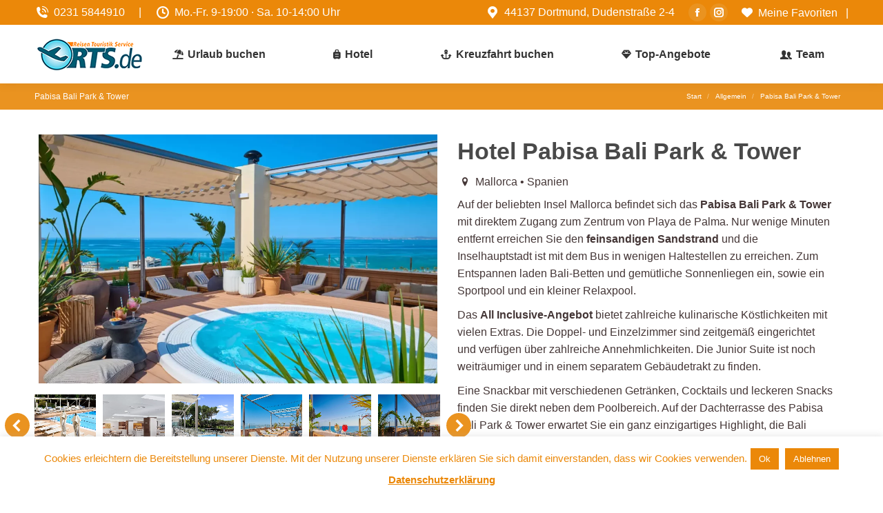

--- FILE ---
content_type: text/html; charset=UTF-8
request_url: https://www.rts.de/pabisa-bali-park-tower/
body_size: 16065
content:
<!DOCTYPE html> <!--[if !(IE 6) | !(IE 7) | !(IE 8)  ]><!--><html dir="ltr" lang="de" prefix="og: https://ogp.me/ns#" class="no-js"> <!--<![endif]--><head><meta charset="UTF-8" /><meta name="viewport" content="width=device-width, initial-scale=1, maximum-scale=1, user-scalable=0"/><meta name="theme-color" content="#ea9320"/><link rel="profile" href="https://gmpg.org/xfn/11" /> <script>!function(e,c){e[c]=e[c]+(e[c]&&" ")+"quform-js"}(document.documentElement,"className");</script><link media="all" href="https://www.rts.de/wp-content/cache/autoptimize/css/autoptimize_5f5cb38b56b5e27e6d2713bc8022cab5.css" rel="stylesheet"><title>Pabisa Bali Park &amp; Tower ✈ RTS Reisebüro Dortmund</title><meta name="description" content="Pabisa Bali Park &amp; Tower Luxushotel auf Mallorca ✓ Sonnenliegen &amp; Bali-Betten ✓ All Inclusive Verpflegung ✓ Blick über Palma und zum Meer" /><meta name="robots" content="max-image-preview:large" /><meta name="author" content="Sarah2006"/><meta name="google-site-verification" content="tgke7DrhRQRwi6lXewPH1_z_EmLqi_c5daCjHo7YJdk" /><link rel="canonical" href="https://www.rts.de/pabisa-bali-park-tower/" /><meta name="generator" content="All in One SEO Pro (AIOSEO) 4.9.3" /><meta property="og:locale" content="de_DE" /><meta property="og:site_name" content="RTS Reisebüro Dortmund ✈ Reisebüro Dortmund" /><meta property="og:type" content="article" /><meta property="og:title" content="Pabisa Bali Park &amp; Tower ✈ RTS Reisebüro Dortmund" /><meta property="og:description" content="Pabisa Bali Park &amp; Tower Luxushotel auf Mallorca ✓ Sonnenliegen &amp; Bali-Betten ✓ All Inclusive Verpflegung ✓ Blick über Palma und zum Meer" /><meta property="og:url" content="https://www.rts.de/pabisa-bali-park-tower/" /><meta property="og:image" content="https://www.rts.de/wp-content/uploads/2023/02/Pabisa-Bali-Park.webp" /><meta property="og:image:secure_url" content="https://www.rts.de/wp-content/uploads/2023/02/Pabisa-Bali-Park.webp" /><meta property="og:image:width" content="1280" /><meta property="og:image:height" content="720" /><meta property="article:published_time" content="2023-02-02T20:44:27+00:00" /><meta property="article:modified_time" content="2023-09-08T21:17:38+00:00" /><meta property="article:publisher" content="https://www.facebook.com/RTS.ReisebueroDortmund/" /><meta name="twitter:card" content="summary" /><meta name="twitter:title" content="Pabisa Bali Park &amp; Tower ✈ RTS Reisebüro Dortmund" /><meta name="twitter:description" content="Pabisa Bali Park &amp; Tower Luxushotel auf Mallorca ✓ Sonnenliegen &amp; Bali-Betten ✓ All Inclusive Verpflegung ✓ Blick über Palma und zum Meer" /><meta name="twitter:image" content="https://www.rts.de/wp-content/uploads/2023/02/Pabisa-Bali-Park.webp" /> <script type="application/ld+json" class="aioseo-schema">{"@context":"https:\/\/schema.org","@graph":[{"@type":"BreadcrumbList","@id":"https:\/\/www.rts.de\/pabisa-bali-park-tower\/#breadcrumblist","itemListElement":[{"@type":"ListItem","@id":"https:\/\/www.rts.de#listItem","position":1,"name":"Home","item":"https:\/\/www.rts.de","nextItem":{"@type":"ListItem","@id":"https:\/\/www.rts.de\/category\/allgemein\/#listItem","name":"Allgemein"}},{"@type":"ListItem","@id":"https:\/\/www.rts.de\/category\/allgemein\/#listItem","position":2,"name":"Allgemein","item":"https:\/\/www.rts.de\/category\/allgemein\/","nextItem":{"@type":"ListItem","@id":"https:\/\/www.rts.de\/pabisa-bali-park-tower\/#listItem","name":"Pabisa Bali Park &#038; Tower"},"previousItem":{"@type":"ListItem","@id":"https:\/\/www.rts.de#listItem","name":"Home"}},{"@type":"ListItem","@id":"https:\/\/www.rts.de\/pabisa-bali-park-tower\/#listItem","position":3,"name":"Pabisa Bali Park &#038; Tower","previousItem":{"@type":"ListItem","@id":"https:\/\/www.rts.de\/category\/allgemein\/#listItem","name":"Allgemein"}}]},{"@type":"Organization","@id":"https:\/\/www.rts.de\/#organization","name":"RTS Media Reisen","description":"Reiseb\u00fcro Dortmund","url":"https:\/\/www.rts.de\/","email":"infoqrts.de","telephone":"+492315844910","logo":{"@type":"ImageObject","url":"https:\/\/www.rts.de\/wp-content\/uploads\/2022\/03\/Reisebuero-Dortmund.jpg","@id":"https:\/\/www.rts.de\/pabisa-bali-park-tower\/#organizationLogo","width":240,"height":247,"caption":"Reisebuero Dortmund"},"image":{"@id":"https:\/\/www.rts.de\/pabisa-bali-park-tower\/#organizationLogo"},"address":{"@id":"https:\/\/www.rts.de\/#postaladdress","@type":"PostalAddress","streetAddress":"Dudenstra\u00dfe 2-4,","postalCode":"44137","addressLocality":"Dortmund","addressRegion":"NRW","addressCountry":"DE"}},{"@type":"Person","@id":"https:\/\/www.rts.de\/author\/sarah2006\/#author","url":"https:\/\/www.rts.de\/author\/sarah2006\/","name":"Sarah2006","image":{"@type":"ImageObject","@id":"https:\/\/www.rts.de\/pabisa-bali-park-tower\/#authorImage","url":"https:\/\/secure.gravatar.com\/avatar\/b396c6689255ac03f08d09f39c2b80117872f9bd45c426dff5662e05bdcc2a94?s=96&d=mm&r=g","width":96,"height":96,"caption":"Sarah2006"}},{"@type":"WebPage","@id":"https:\/\/www.rts.de\/pabisa-bali-park-tower\/#webpage","url":"https:\/\/www.rts.de\/pabisa-bali-park-tower\/","name":"Pabisa Bali Park & Tower \u2708 RTS Reiseb\u00fcro Dortmund","description":"Pabisa Bali Park & Tower Luxushotel auf Mallorca \u2713 Sonnenliegen & Bali-Betten \u2713 All Inclusive Verpflegung \u2713 Blick \u00fcber Palma und zum Meer","inLanguage":"de-DE","isPartOf":{"@id":"https:\/\/www.rts.de\/#website"},"breadcrumb":{"@id":"https:\/\/www.rts.de\/pabisa-bali-park-tower\/#breadcrumblist"},"author":{"@id":"https:\/\/www.rts.de\/author\/sarah2006\/#author"},"creator":{"@id":"https:\/\/www.rts.de\/author\/sarah2006\/#author"},"image":{"@type":"ImageObject","url":"https:\/\/www.rts.de\/wp-content\/uploads\/2023\/02\/Pabisa-Bali-Park.webp","@id":"https:\/\/www.rts.de\/pabisa-bali-park-tower\/#mainImage","width":1280,"height":720,"caption":"Pabisa Bali Park"},"primaryImageOfPage":{"@id":"https:\/\/www.rts.de\/pabisa-bali-park-tower\/#mainImage"},"datePublished":"2023-02-02T21:44:27+01:00","dateModified":"2023-09-08T23:17:38+02:00"},{"@type":"WebSite","@id":"https:\/\/www.rts.de\/#website","url":"https:\/\/www.rts.de\/","name":"RTS Reisen","description":"Reiseb\u00fcro Dortmund","inLanguage":"de-DE","publisher":{"@id":"https:\/\/www.rts.de\/#organization"}}]}</script> <link rel="alternate" type="application/rss+xml" title="RTS Reisebüro Dortmund &raquo; Feed" href="https://www.rts.de/feed/" /><link rel="alternate" type="application/rss+xml" title="RTS Reisebüro Dortmund &raquo; Kommentar-Feed" href="https://www.rts.de/comments/feed/" /><link rel="alternate" title="oEmbed (JSON)" type="application/json+oembed" href="https://www.rts.de/wp-json/oembed/1.0/embed?url=https%3A%2F%2Fwww.rts.de%2Fpabisa-bali-park-tower%2F" /><link rel="alternate" title="oEmbed (XML)" type="text/xml+oembed" href="https://www.rts.de/wp-json/oembed/1.0/embed?url=https%3A%2F%2Fwww.rts.de%2Fpabisa-bali-park-tower%2F&#038;format=xml" /><link rel='stylesheet' id='the7-Defaults-css' href='https://www.rts.de/wp-content/cache/autoptimize/css/autoptimize_single_36ea4805809e6b690c2f5126a0808297.css?ver=6.9' media='all' /><link rel='stylesheet' id='the7-css-vars-css' href='https://www.rts.de/wp-content/cache/autoptimize/css/autoptimize_single_e437f435ad8a88fe2f63183ee10bebbd.css?ver=4738e7865197' media='all' /><link rel='stylesheet' id='dt-custom-css' href='https://www.rts.de/wp-content/cache/autoptimize/css/autoptimize_single_cfb7b6df9f28e82ebb2bb6bf509048ce.css?ver=4738e7865197' media='all' /><link rel='stylesheet' id='dt-media-css' href='https://www.rts.de/wp-content/cache/autoptimize/css/autoptimize_single_6b994750c3c711a37cb93802ec05be09.css?ver=4738e7865197' media='all' /><link rel='stylesheet' id='the7-mega-menu-css' href='https://www.rts.de/wp-content/cache/autoptimize/css/autoptimize_single_455d7fbec9dba92e035529f88be4755c.css?ver=4738e7865197' media='all' /><link rel='stylesheet' id='the7-elements-albums-portfolio-css' href='https://www.rts.de/wp-content/cache/autoptimize/css/autoptimize_single_85bbfa6ab7cb8efff8b466913ac9df13.css?ver=4738e7865197' media='all' /><link rel='stylesheet' id='the7-elements-css' href='https://www.rts.de/wp-content/cache/autoptimize/css/autoptimize_single_e1f6ca8ac65e0ca30a0d1495d4001bdc.css?ver=4738e7865197' media='all' /> <script src="https://www.rts.de/wp-includes/js/jquery/jquery.min.js?ver=3.7.1" id="jquery-core-js"></script> <script id="sgr-js-extra">var sgr = {"sgr_site_key":"6LfoMQEfAAAAAN-Z--HuuglzTLj0OUIAjkKaR62f"};
//# sourceURL=sgr-js-extra</script> <script id="cookie-law-info-js-extra">var Cli_Data = {"nn_cookie_ids":[],"cookielist":[],"non_necessary_cookies":[],"ccpaEnabled":"","ccpaRegionBased":"","ccpaBarEnabled":"","strictlyEnabled":["necessary","obligatoire"],"ccpaType":"gdpr","js_blocking":"","custom_integration":"","triggerDomRefresh":"","secure_cookies":""};
var cli_cookiebar_settings = {"animate_speed_hide":"500","animate_speed_show":"500","background":"#FFF","border":"#b1a6a6c2","border_on":"","button_1_button_colour":"#eb8809","button_1_button_hover":"#bc6d07","button_1_link_colour":"#fff","button_1_as_button":"1","button_1_new_win":"","button_2_button_colour":"#333","button_2_button_hover":"#292929","button_2_link_colour":"#eb8809","button_2_as_button":"","button_2_hidebar":"","button_3_button_colour":"#eb8809","button_3_button_hover":"#bc6d07","button_3_link_colour":"#fff","button_3_as_button":"1","button_3_new_win":"","button_4_button_colour":"#000","button_4_button_hover":"#000000","button_4_link_colour":"#62a329","button_4_as_button":"","button_7_button_colour":"#61a229","button_7_button_hover":"#4e8221","button_7_link_colour":"#fff","button_7_as_button":"1","button_7_new_win":"","font_family":"inherit","header_fix":"","notify_animate_hide":"1","notify_animate_show":"","notify_div_id":"#cookie-law-info-bar","notify_position_horizontal":"right","notify_position_vertical":"bottom","scroll_close":"","scroll_close_reload":"","accept_close_reload":"","reject_close_reload":"","showagain_tab":"","showagain_background":"#fff","showagain_border":"#000","showagain_div_id":"#cookie-law-info-again","showagain_x_position":"100px","text":"#eb8809","show_once_yn":"","show_once":"10000","logging_on":"","as_popup":"","popup_overlay":"1","bar_heading_text":"","cookie_bar_as":"banner","popup_showagain_position":"bottom-right","widget_position":"left"};
var log_object = {"ajax_url":"https://www.rts.de/wp-admin/admin-ajax.php"};
//# sourceURL=cookie-law-info-js-extra</script> <script id="dt-above-fold-js-extra">var dtLocal = {"themeUrl":"https://www.rts.de/wp-content/themes/dt-the7","passText":"Um diesen gesch\u00fctzten Eintrag anzusehen, geben Sie bitte das Passwort ein:","moreButtonText":{"loading":"Lade...","loadMore":"Mehr laden"},"postID":"2355","ajaxurl":"https://www.rts.de/wp-admin/admin-ajax.php","REST":{"baseUrl":"https://www.rts.de/wp-json/the7/v1","endpoints":{"sendMail":"/send-mail"}},"contactMessages":{"required":"One or more fields have an error. Please check and try again.","terms":"Please accept the privacy policy.","fillTheCaptchaError":"Please, fill the captcha."},"captchaSiteKey":"","ajaxNonce":"c1fd4152a3","pageData":"","themeSettings":{"smoothScroll":"off","lazyLoading":false,"desktopHeader":{"height":85},"ToggleCaptionEnabled":"disabled","ToggleCaption":"Navigation","floatingHeader":{"showAfter":94,"showMenu":true,"height":60,"logo":{"showLogo":true,"html":"\u003Cimg class=\" preload-me\" src=\"https://www.rts.de/wp-content/uploads/2021/05/RTS-Logo-Float.png\" srcset=\"https://www.rts.de/wp-content/uploads/2021/05/RTS-Logo-Float.png 160w, https://www.rts.de/wp-content/uploads/2021/05/RTS-Logo-Float.png 160w\" width=\"160\" height=\"61\"   sizes=\"160px\" alt=\"RTS Reiseb\u00fcro Dortmund\" /\u003E","url":"https://www.rts.de/"}},"topLine":{"floatingTopLine":{"logo":{"showLogo":false,"html":""}}},"mobileHeader":{"firstSwitchPoint":992,"secondSwitchPoint":1150,"firstSwitchPointHeight":80,"secondSwitchPointHeight":70,"mobileToggleCaptionEnabled":"disabled","mobileToggleCaption":"Menu"},"stickyMobileHeaderFirstSwitch":{"logo":{"html":"\u003Cimg class=\" preload-me\" src=\"https://www.rts.de/wp-content/uploads/2021/05/RTS-Logo-mobil.png\" srcset=\"https://www.rts.de/wp-content/uploads/2021/05/RTS-Logo-mobil.png 105w, https://www.rts.de/wp-content/uploads/2021/05/RTS-Logo-mobil.png 105w\" width=\"105\" height=\"40\"   sizes=\"105px\" alt=\"RTS Reiseb\u00fcro Dortmund\" /\u003E"}},"stickyMobileHeaderSecondSwitch":{"logo":{"html":"\u003Cimg class=\" preload-me\" src=\"https://www.rts.de/wp-content/uploads/2021/05/RTS-Logo-mobil.png\" srcset=\"https://www.rts.de/wp-content/uploads/2021/05/RTS-Logo-mobil.png 105w, https://www.rts.de/wp-content/uploads/2021/05/RTS-Logo-mobil.png 105w\" width=\"105\" height=\"40\"   sizes=\"105px\" alt=\"RTS Reiseb\u00fcro Dortmund\" /\u003E"}},"sidebar":{"switchPoint":992},"boxedWidth":"1280px"},"VCMobileScreenWidth":"768"};
var dtShare = {"shareButtonText":{"facebook":"Share on Facebook","twitter":"Share on X","pinterest":"Pin it","linkedin":"Share on Linkedin","whatsapp":"Share on Whatsapp"},"overlayOpacity":"85"};
//# sourceURL=dt-above-fold-js-extra</script> <script id="sib-front-js-js-extra">var sibErrMsg = {"invalidMail":"Please fill out valid email address","requiredField":"Please fill out required fields","invalidDateFormat":"Please fill out valid date format","invalidSMSFormat":"Please fill out valid phone number"};
var ajax_sib_front_object = {"ajax_url":"https://www.rts.de/wp-admin/admin-ajax.php","ajax_nonce":"d564caee10","flag_url":"https://www.rts.de/wp-content/plugins/mailin/img/flags/"};
//# sourceURL=sib-front-js-js-extra</script> <script></script><link rel="https://api.w.org/" href="https://www.rts.de/wp-json/" /><link rel="alternate" title="JSON" type="application/json" href="https://www.rts.de/wp-json/wp/v2/posts/2355" /><link rel="EditURI" type="application/rsd+xml" title="RSD" href="https://www.rts.de/xmlrpc.php?rsd" /><meta name="generator" content="WordPress 6.9" /><link rel='shortlink' href='https://www.rts.de/?p=2355' /><link rel="apple-touch-icon" sizes="180x180" href="/wp-content/uploads/fbrfg/apple-touch-icon.png"><link rel="icon" type="image/png" sizes="32x32" href="/wp-content/uploads/fbrfg/favicon-32x32.png"><link rel="icon" type="image/png" sizes="16x16" href="/wp-content/uploads/fbrfg/favicon-16x16.png"><link rel="manifest" href="/wp-content/uploads/fbrfg/site.webmanifest"><link rel="mask-icon" href="/wp-content/uploads/fbrfg/safari-pinned-tab.svg" color="#5bbad5"><link rel="shortcut icon" href="/wp-content/uploads/fbrfg/favicon.ico"><meta name="msapplication-TileColor" content="#da532c"><meta name="msapplication-config" content="/wp-content/uploads/fbrfg/browserconfig.xml"><meta name="theme-color" content="#ffffff"><meta name="generator" content="Powered by WPBakery Page Builder - drag and drop page builder for WordPress."/> <script type="text/javascript" id="the7-loader-script">document.addEventListener("DOMContentLoaded", function(event) {
	var load = document.getElementById("load");
	if(!load.classList.contains('loader-removed')){
		var removeLoading = setTimeout(function() {
			load.className += " loader-removed";
		}, 300);
	}
});</script> <link rel="icon" href="https://www.rts.de/wp-content/uploads/2022/03/Favicon-RTS.jpg" type="image/jpeg" sizes="16x16"/><noscript><style>.wpb_animate_when_almost_visible { opacity: 1; }</style></noscript></head><body id="the7-body" class="wp-singular post-template-default single single-post postid-2355 single-format-standard wp-embed-responsive wp-theme-dt-the7 wp-child-theme-dt-the7-child the7-core-ver-2.7.12 non-logged-in no-comments dt-responsive-on right-mobile-menu-close-icon ouside-menu-close-icon mobile-hamburger-close-bg-enable mobile-hamburger-close-bg-hover-enable  fade-medium-mobile-menu-close-icon fade-medium-menu-close-icon srcset-enabled btn-flat custom-btn-color custom-btn-hover-color phantom-sticky phantom-shadow-decoration phantom-main-logo-on sticky-mobile-header top-header first-switch-logo-left first-switch-menu-right second-switch-logo-left second-switch-menu-right right-mobile-menu layzr-loading-on popup-message-style the7-ver-14.2.0 dt-fa-compatibility wpb-js-composer js-comp-ver-8.7.2 vc_responsive"><div id="load" class="spinner-loader"><div class="load-wrap"> <svg width="75px" height="75px" xmlns="http://www.w3.org/2000/svg" viewBox="0 0 100 100" preserveAspectRatio="xMidYMid"> <rect class="the7-spinner-animate-1" rx="5" ry="5" transform="rotate(0 50 50) translate(0 -30)"></rect> <rect class="the7-spinner-animate-2" rx="5" ry="5" transform="rotate(30 50 50) translate(0 -30)"></rect> <rect class="the7-spinner-animate-3" rx="5" ry="5" transform="rotate(60 50 50) translate(0 -30)"></rect> <rect class="the7-spinner-animate-4" rx="5" ry="5" transform="rotate(90 50 50) translate(0 -30)"></rect> <rect class="the7-spinner-animate-5" rx="5" ry="5" transform="rotate(120 50 50) translate(0 -30)"></rect> <rect class="the7-spinner-animate-6" rx="5" ry="5" transform="rotate(150 50 50) translate(0 -30)"></rect> <rect class="the7-spinner-animate-7" rx="5" ry="5" transform="rotate(180 50 50) translate(0 -30)"></rect> <rect class="the7-spinner-animate-8" rx="5" ry="5" transform="rotate(210 50 50) translate(0 -30)"></rect> <rect class="the7-spinner-animate-9" rx="5" ry="5" transform="rotate(240 50 50) translate(0 -30)"></rect> <rect class="the7-spinner-animate-10" rx="5" ry="5" transform="rotate(270 50 50) translate(0 -30)"></rect> <rect class="the7-spinner-animate-11" rx="5" ry="5" transform="rotate(300 50 50) translate(0 -30)"></rect> <rect class="the7-spinner-animate-12" rx="5" ry="5" transform="rotate(330 50 50) translate(0 -30)"></rect> </svg></div></div><div id="page" > <a class="skip-link screen-reader-text" href="#content">Zum Inhalt springen</a><div class="masthead inline-header justify widgets full-height shadow-decoration shadow-mobile-header-decoration animate-position-mobile-menu-icon dt-parent-menu-clickable show-sub-menu-on-hover show-device-logo show-mobile-logo" ><div class="top-bar full-width-line top-bar-line-hide"><div class="top-bar-bg" ></div><div class="left-widgets mini-widgets"><span class="mini-contacts phone show-on-desktop in-top-bar-left in-menu-second-switch"><i class="fa-fw icomoon-the7-font-the7-phone-06"></i>0231 5844910</span><div class="text-area show-on-desktop near-logo-first-switch in-menu-second-switch"><p><a href="https://pauschalreise.schmetterling.de/search/search?taid=28767&ddate=2025-01-09&rdate=2025-02-22&srtReg=15&srtHot=5&adult=&colors=p-005c72,c-eb8809" target="_blank">|</a></p></div><span class="mini-contacts clock show-on-desktop in-top-bar-left in-menu-second-switch"><i class="fa-fw icomoon-the7-font-the7-clock-01"></i>Mo.-Fr. 9-19:00 · Sa. 10-14:00 Uhr</span></div><div class="right-widgets mini-widgets"><a href="https://maps.app.goo.gl/boF6V5i9BcN2fKDi6" class="mini-contacts address show-on-desktop near-logo-first-switch in-menu-second-switch"><i class="fa-fw the7-mw-icon-address-bold"></i>44137 Dortmund, Dudenstraße 2-4</a><div class="soc-ico show-on-desktop in-top-bar-right in-menu-second-switch custom-bg disabled-border border-off hover-accent-bg hover-disabled-border  hover-border-off"><a title="Facebook page opens in new window" href="https://www.facebook.com/RTS.ReisebueroDortmund" target="_blank" class="facebook"><span class="soc-font-icon"></span><span class="screen-reader-text">Facebook page opens in new window</span></a><a title="Instagram page opens in new window" href="https://www.instagram.com/rts_reisebuero/" target="_blank" class="instagram"><span class="soc-font-icon"></span><span class="screen-reader-text">Instagram page opens in new window</span></a></div><div class="text-area show-on-desktop near-logo-first-switch in-menu-second-switch"><p><a href="https://www.rts.de/meine-wunschliste/" target="_self" style="color: white; text-decoration: none;"><i class="fa-solid fa-heart" style="margin-right: 8px;"></i>Meine Favoriten</a>&nbsp;&nbsp;&nbsp<a href="https://eigenanreise.schmetterling.de/search/search?taid=28767&colors=p-005c72,c-eb8809">|</a></p></div></div></div><header class="header-bar" role="banner"><div class="branding"><div id="site-title" class="assistive-text">RTS Reisebüro Dortmund</div><div id="site-description" class="assistive-text">Reisebüro Dortmund</div> <a class="same-logo" href="https://www.rts.de/"><img class=" preload-me" src="https://www.rts.de/wp-content/uploads/2021/05/RTS-Logo-Float.png" srcset="https://www.rts.de/wp-content/uploads/2021/05/RTS-Logo-Float.png 160w, https://www.rts.de/wp-content/uploads/2021/05/RTS-Logo-Float.png 160w" width="160" height="61"   sizes="160px" alt="RTS Reisebüro Dortmund" /><img class="mobile-logo preload-me" src="https://www.rts.de/wp-content/uploads/2021/05/RTS-Logo-mobil.png" srcset="https://www.rts.de/wp-content/uploads/2021/05/RTS-Logo-mobil.png 105w, https://www.rts.de/wp-content/uploads/2021/05/RTS-Logo-mobil.png 105w" width="105" height="40"   sizes="105px" alt="RTS Reisebüro Dortmund" /></a></div><ul id="primary-menu" class="main-nav underline-decoration l-to-r-line outside-item-remove-margin"><li class="menu-item menu-item-type-post_type menu-item-object-page menu-item-119 first depth-0"><a href='https://www.rts.de/pauschalreisen/' title='Urlaub buchen' data-level='1'><i class="fas fa-umbrella-beach"></i><span class="menu-item-text"><span class="menu-text">Urlaub buchen</span></span></a></li><li class="menu-item menu-item-type-post_type menu-item-object-page menu-item-125 depth-0"><a href='https://www.rts.de/hotel/' title='Hotel Suche' data-level='1'><i class="fas fa-suitcase-rolling"></i><span class="menu-item-text"><span class="menu-text">Hotel</span></span></a></li><li class="menu-item menu-item-type-custom menu-item-object-custom menu-item-163 depth-0"><a href='https://kreuzfahren.rts.de/de' title='Kreuzfahrt buchen' target='_blank' data-level='1'><i class="fas fa-anchor"></i><span class="menu-item-text"><span class="menu-text">Kreuzfahrt buchen</span></span></a></li><li class="menu-item menu-item-type-post_type menu-item-object-page menu-item-676 depth-0"><a href='https://www.rts.de/urlaub-guenstig-buchen/' title='Top-Angebote' data-level='1'><i class="fas fa-gem"></i><span class="menu-item-text"><span class="menu-text">Top-Angebote</span></span></a></li><li class="menu-item menu-item-type-post_type menu-item-object-page menu-item-771 last depth-0"><a href='https://www.rts.de/team/' title='Team RTS Reisebüro Dortmund' data-level='1'><i class="fa icon-users-1"></i><span class="menu-item-text"><span class="menu-text">Team</span></span></a></li></ul></header></div><div role="navigation" aria-label="Main Menu" class="dt-mobile-header mobile-menu-show-divider"><div class="dt-close-mobile-menu-icon" aria-label="Close" role="button" tabindex="0"><div class="close-line-wrap"><span class="close-line"></span><span class="close-line"></span><span class="close-line"></span></div></div><ul id="mobile-menu" class="mobile-main-nav"><li class="menu-item menu-item-type-post_type menu-item-object-page menu-item-119 first depth-0"><a href='https://www.rts.de/pauschalreisen/' title='Urlaub buchen' data-level='1'><i class="fas fa-umbrella-beach"></i><span class="menu-item-text"><span class="menu-text">Urlaub buchen</span></span></a></li><li class="menu-item menu-item-type-post_type menu-item-object-page menu-item-125 depth-0"><a href='https://www.rts.de/hotel/' title='Hotel Suche' data-level='1'><i class="fas fa-suitcase-rolling"></i><span class="menu-item-text"><span class="menu-text">Hotel</span></span></a></li><li class="menu-item menu-item-type-custom menu-item-object-custom menu-item-163 depth-0"><a href='https://kreuzfahren.rts.de/de' title='Kreuzfahrt buchen' target='_blank' data-level='1'><i class="fas fa-anchor"></i><span class="menu-item-text"><span class="menu-text">Kreuzfahrt buchen</span></span></a></li><li class="menu-item menu-item-type-post_type menu-item-object-page menu-item-676 depth-0"><a href='https://www.rts.de/urlaub-guenstig-buchen/' title='Top-Angebote' data-level='1'><i class="fas fa-gem"></i><span class="menu-item-text"><span class="menu-text">Top-Angebote</span></span></a></li><li class="menu-item menu-item-type-post_type menu-item-object-page menu-item-771 last depth-0"><a href='https://www.rts.de/team/' title='Team RTS Reisebüro Dortmund' data-level='1'><i class="fa icon-users-1"></i><span class="menu-item-text"><span class="menu-text">Team</span></span></a></li></ul><div class='mobile-mini-widgets-in-menu'></div></div><div class="page-title title-left solid-bg page-title-responsive-enabled"><div class="wf-wrap"><div class="page-title-head hgroup"><h1 class="entry-title">Pabisa Bali Park &#038; Tower</h1></div><div class="page-title-breadcrumbs"><div class="assistive-text">Sie befinden sich hier:</div><ol class="breadcrumbs text-small" itemscope itemtype="https://schema.org/BreadcrumbList"><li itemprop="itemListElement" itemscope itemtype="https://schema.org/ListItem"><a itemprop="item" href="https://www.rts.de/" title="Start"><span itemprop="name">Start</span></a><meta itemprop="position" content="1" /></li><li itemprop="itemListElement" itemscope itemtype="https://schema.org/ListItem"><a itemprop="item" href="https://www.rts.de/category/allgemein/" title="Allgemein"><span itemprop="name">Allgemein</span></a><meta itemprop="position" content="2" /></li><li class="current" itemprop="itemListElement" itemscope itemtype="https://schema.org/ListItem"><span itemprop="name">Pabisa Bali Park &#038; Tower</span><meta itemprop="position" content="3" /></li></ol></div></div></div><div id="main" class="sidebar-none sidebar-divider-vertical"><div class="main-gradient"></div><div class="wf-wrap"><div class="wf-container-main"><div id="content" class="content" role="main"><article id="post-2355" class="single-postlike vertical-fancy-style post-2355 post type-post status-publish format-standard has-post-thumbnail category-allgemein category-1 description-off"><div class="entry-content"><div class="wpb-content-wrapper"><div class="vc_row wpb_row vc_row-fluid vc_custom_1578492306434"><div class="wpb_column vc_column_container vc_col-sm-6 vc_col-has-fill"><div class="vc_column-inner vc_custom_1578492222934"><div class="wpb_wrapper"><div  class="wpb_single_image wpb_content_element vc_align_center  wpb_animate_when_almost_visible wpb_fadeIn fadeIn vc_custom_1578492213962"><figure class="wpb_wrapper vc_figure"><div class="vc_single_image-wrapper vc_box_border  vc_box_border_white"><img decoding="async" class="vc_single_image-img " src="https://www.rts.de/wp-content/uploads/2023/02/Pabisa-Bali-Park-1024x640.webp" width="1024" height="640" alt="Pabisa Bali Park" title="Pabisa Bali Park" loading="lazy"  data-dt-location="https://www.rts.de/pabisa-bali-park-tower/pabisa-bali-park-2/" /></div></figure></div><div class="gap" style="line-height: 10px; height: 10px;"></div><div class="owl-carousel gallery-carousel-shortcode gallery-shortcode  dt-gallery-container dt-owl-carousel-call gallery-carousel-shortcode-id-c09e5ab7d1051163dc9a1199075196ec quick-scale-img enable-bg-rollover meta-info-off dt-arrow-border-on dt-arrow-hover-border-on bullets-small-dot-stroke reposition-arrows dt-icon-bg-off arrows-bg-on disable-arrows-hover-bg arrows-hover-bg-on  hover-fade " data-scroll-mode="1" data-col-num="6" data-wide-col-num="6" data-laptop-col="5" data-h-tablet-columns-num="4" data-v-tablet-columns-num="3" data-phone-columns-num="1" data-col-gap="10" data-stage-padding="0" data-speed="600" data-autoplay="true" data-autoplay_speed="3000" data-arrows="true" data-bullet="false" data-next-icon="icon-ar-017-r" data-prev-icon="icon-ar-017-l" data-img-shadow-size="12px" data-img-shadow-spread="3px"><div data-post-id="2357" data-date="2023-02-02T21:35:45+01:00" data-name="Pabisa Bali Park Pool"><figure class="post"><a href="https://www.rts.de/wp-content/uploads/2023/02/Pabisa-Bali-Park-Pool.webp" class="rollover dt-pswp-item layzr-bg" data-large_image_width="1200" data-large_image_height="800" data-dt-img-description="Pabisa Bali Park Pool" title="Pabisa Bali Park Pool"><img fetchpriority="high" decoding="async" class="preload-me owl-lazy-load aspect" src="data:image/svg+xml,%3Csvg%20xmlns%3D&#39;http%3A%2F%2Fwww.w3.org%2F2000%2Fsvg&#39;%20viewBox%3D&#39;0%200%20800%20800&#39;%2F%3E" data-src="https://www.rts.de/wp-content/uploads/2023/02/Pabisa-Bali-Park-Pool-800x800.webp" data-srcset="https://www.rts.de/wp-content/uploads/2023/02/Pabisa-Bali-Park-Pool-800x800.webp 800w" loading="eager" style="--ratio: 800 / 800" sizes="(max-width: 800px) 100vw, 800px" alt="Pabisa Bali Park Pool" width="800" height="800"  /><span class="gallery-rollover"><span class="gallery-zoom-ico icomoon-the7-font-the7-zoom-06"><span></span></span></span></a></figure></div><div data-post-id="2358" data-date="2023-02-02T21:35:45+01:00" data-name="Pabisa Bali Park Restaurant"><figure class="post"><a href="https://www.rts.de/wp-content/uploads/2023/02/Pabisa-Bali-Park-Restaurant.webp" class="rollover dt-pswp-item layzr-bg" data-large_image_width="1200" data-large_image_height="800" data-dt-img-description="Pabisa Bali Park Restaurant" title="Pabisa Bali Park Restaurant"><img decoding="async" class="preload-me owl-lazy-load aspect" src="data:image/svg+xml,%3Csvg%20xmlns%3D&#39;http%3A%2F%2Fwww.w3.org%2F2000%2Fsvg&#39;%20viewBox%3D&#39;0%200%20800%20800&#39;%2F%3E" data-src="https://www.rts.de/wp-content/uploads/2023/02/Pabisa-Bali-Park-Restaurant-800x800.webp" data-srcset="https://www.rts.de/wp-content/uploads/2023/02/Pabisa-Bali-Park-Restaurant-800x800.webp 800w" loading="eager" style="--ratio: 800 / 800" sizes="(max-width: 800px) 100vw, 800px" alt="Pabisa Bali Park Restaurant" width="800" height="800"  /><span class="gallery-rollover"><span class="gallery-zoom-ico icomoon-the7-font-the7-zoom-06"><span></span></span></span></a></figure></div><div data-post-id="2359" data-date="2023-02-02T21:35:46+01:00" data-name="Pabisa Bali Park Restaurant1"><figure class="post"><a href="https://www.rts.de/wp-content/uploads/2023/02/Pabisa-Bali-Park-Restaurant1.webp" class="rollover dt-pswp-item layzr-bg" data-large_image_width="1200" data-large_image_height="800" data-dt-img-description="Pabisa Bali Park Restaurant1" title="Pabisa Bali Park Restaurant1"><img decoding="async" class="preload-me owl-lazy-load aspect" src="data:image/svg+xml,%3Csvg%20xmlns%3D&#39;http%3A%2F%2Fwww.w3.org%2F2000%2Fsvg&#39;%20viewBox%3D&#39;0%200%20800%20800&#39;%2F%3E" data-src="https://www.rts.de/wp-content/uploads/2023/02/Pabisa-Bali-Park-Restaurant1-800x800.webp" data-srcset="https://www.rts.de/wp-content/uploads/2023/02/Pabisa-Bali-Park-Restaurant1-800x800.webp 800w" loading="eager" style="--ratio: 800 / 800" sizes="(max-width: 800px) 100vw, 800px" alt="Pabisa Bali Park Restaurant1" width="800" height="800"  /><span class="gallery-rollover"><span class="gallery-zoom-ico icomoon-the7-font-the7-zoom-06"><span></span></span></span></a></figure></div><div data-post-id="2360" data-date="2023-02-02T21:35:46+01:00" data-name="Pabisa Bali Park Sonnenliegen"><figure class="post"><a href="https://www.rts.de/wp-content/uploads/2023/02/Pabisa-Bali-Park-Sonnenliegen.webp" class="rollover dt-pswp-item layzr-bg" data-large_image_width="1200" data-large_image_height="800" data-dt-img-description="Pabisa Bali Park Sonnenliegen" title="Pabisa Bali Park Sonnenliegen"><img decoding="async" class="preload-me owl-lazy-load aspect" src="data:image/svg+xml,%3Csvg%20xmlns%3D&#39;http%3A%2F%2Fwww.w3.org%2F2000%2Fsvg&#39;%20viewBox%3D&#39;0%200%20800%20800&#39;%2F%3E" data-src="https://www.rts.de/wp-content/uploads/2023/02/Pabisa-Bali-Park-Sonnenliegen-800x800.webp" data-srcset="https://www.rts.de/wp-content/uploads/2023/02/Pabisa-Bali-Park-Sonnenliegen-800x800.webp 800w" loading="eager" style="--ratio: 800 / 800" sizes="(max-width: 800px) 100vw, 800px" alt="Pabisa Bali Park Sonnenliegen" width="800" height="800"  /><span class="gallery-rollover"><span class="gallery-zoom-ico icomoon-the7-font-the7-zoom-06"><span></span></span></span></a></figure></div><div data-post-id="2361" data-date="2023-02-02T21:35:46+01:00" data-name="Pabisa Bali Park Spa"><figure class="post"><a href="https://www.rts.de/wp-content/uploads/2023/02/Pabisa-Bali-Park-Spa.webp" class="rollover dt-pswp-item layzr-bg" data-large_image_width="1200" data-large_image_height="800" data-dt-img-description="Pabisa Bali Park Spa" title="Pabisa Bali Park Spa"><img decoding="async" class="preload-me owl-lazy-load aspect" src="data:image/svg+xml,%3Csvg%20xmlns%3D&#39;http%3A%2F%2Fwww.w3.org%2F2000%2Fsvg&#39;%20viewBox%3D&#39;0%200%20800%20800&#39;%2F%3E" data-src="https://www.rts.de/wp-content/uploads/2023/02/Pabisa-Bali-Park-Spa-800x800.webp" data-srcset="https://www.rts.de/wp-content/uploads/2023/02/Pabisa-Bali-Park-Spa-800x800.webp 800w" loading="eager" style="--ratio: 800 / 800" sizes="(max-width: 800px) 100vw, 800px" alt="Pabisa Bali Park Spa" width="800" height="800"  /><span class="gallery-rollover"><span class="gallery-zoom-ico icomoon-the7-font-the7-zoom-06"><span></span></span></span></a></figure></div><div data-post-id="2362" data-date="2023-02-02T21:35:47+01:00" data-name="Pabisa Bali Park Terrasse"><figure class="post"><a href="https://www.rts.de/wp-content/uploads/2023/02/Pabisa-Bali-Park-Terrasse.webp" class="rollover dt-pswp-item layzr-bg" data-large_image_width="1200" data-large_image_height="800" data-dt-img-description="Pabisa Bali Park Terrasse" title="Pabisa Bali Park Terrasse"><img decoding="async" class="preload-me owl-lazy-load aspect" src="data:image/svg+xml,%3Csvg%20xmlns%3D&#39;http%3A%2F%2Fwww.w3.org%2F2000%2Fsvg&#39;%20viewBox%3D&#39;0%200%20800%20800&#39;%2F%3E" data-src="https://www.rts.de/wp-content/uploads/2023/02/Pabisa-Bali-Park-Terrasse-800x800.webp" data-srcset="https://www.rts.de/wp-content/uploads/2023/02/Pabisa-Bali-Park-Terrasse-800x800.webp 800w" loading="eager" style="--ratio: 800 / 800" sizes="(max-width: 800px) 100vw, 800px" alt="Pabisa Bali Park Terrasse" width="800" height="800"  /><span class="gallery-rollover"><span class="gallery-zoom-ico icomoon-the7-font-the7-zoom-06"><span></span></span></span></a></figure></div><div data-post-id="2363" data-date="2023-02-02T21:35:47+01:00" data-name="Pabisa Bali Park Unterhaltung"><figure class="post"><a href="https://www.rts.de/wp-content/uploads/2023/02/Pabisa-Bali-Park-Unterhaltung.webp" class="rollover dt-pswp-item layzr-bg" data-large_image_width="1200" data-large_image_height="800" data-dt-img-description="Pabisa Bali Park Unterhaltung" title="Pabisa Bali Park Unterhaltung"><img decoding="async" class="preload-me owl-lazy-load aspect" src="data:image/svg+xml,%3Csvg%20xmlns%3D&#39;http%3A%2F%2Fwww.w3.org%2F2000%2Fsvg&#39;%20viewBox%3D&#39;0%200%20800%20800&#39;%2F%3E" data-src="https://www.rts.de/wp-content/uploads/2023/02/Pabisa-Bali-Park-Unterhaltung-800x800.webp" data-srcset="https://www.rts.de/wp-content/uploads/2023/02/Pabisa-Bali-Park-Unterhaltung-800x800.webp 800w" loading="eager" style="--ratio: 800 / 800" sizes="(max-width: 800px) 100vw, 800px" alt="Pabisa Bali Park Unterhaltung" width="800" height="800"  /><span class="gallery-rollover"><span class="gallery-zoom-ico icomoon-the7-font-the7-zoom-06"><span></span></span></span></a></figure></div><div data-post-id="2364" data-date="2023-02-02T21:35:47+01:00" data-name="Pabisa Bali Park Whirlpool"><figure class="post"><a href="https://www.rts.de/wp-content/uploads/2023/02/Pabisa-Bali-Park-Whirlpool.webp" class="rollover dt-pswp-item layzr-bg" data-large_image_width="1200" data-large_image_height="800" data-dt-img-description="Pabisa Bali Park Whirlpool" title="Pabisa Bali Park Whirlpool"><img decoding="async" class="preload-me owl-lazy-load aspect" src="data:image/svg+xml,%3Csvg%20xmlns%3D&#39;http%3A%2F%2Fwww.w3.org%2F2000%2Fsvg&#39;%20viewBox%3D&#39;0%200%20800%20800&#39;%2F%3E" data-src="https://www.rts.de/wp-content/uploads/2023/02/Pabisa-Bali-Park-Whirlpool-800x800.webp" data-srcset="https://www.rts.de/wp-content/uploads/2023/02/Pabisa-Bali-Park-Whirlpool-800x800.webp 800w" loading="eager" style="--ratio: 800 / 800" sizes="(max-width: 800px) 100vw, 800px" alt="Pabisa Bali Park Whirlpool" width="800" height="800"  /><span class="gallery-rollover"><span class="gallery-zoom-ico icomoon-the7-font-the7-zoom-06"><span></span></span></span></a></figure></div><div data-post-id="2365" data-date="2023-02-02T21:35:48+01:00" data-name="Pabisa Bali Park Yoga"><figure class="post"><a href="https://www.rts.de/wp-content/uploads/2023/02/Pabisa-Bali-Park-Yoga.webp" class="rollover dt-pswp-item layzr-bg" data-large_image_width="1200" data-large_image_height="800" data-dt-img-description="Pabisa Bali Park Yoga" title="Pabisa Bali Park Yoga"><img decoding="async" class="preload-me owl-lazy-load aspect" src="data:image/svg+xml,%3Csvg%20xmlns%3D&#39;http%3A%2F%2Fwww.w3.org%2F2000%2Fsvg&#39;%20viewBox%3D&#39;0%200%20800%20800&#39;%2F%3E" data-src="https://www.rts.de/wp-content/uploads/2023/02/Pabisa-Bali-Park-Yoga-800x800.webp" data-srcset="https://www.rts.de/wp-content/uploads/2023/02/Pabisa-Bali-Park-Yoga-800x800.webp 800w" loading="eager" style="--ratio: 800 / 800" sizes="(max-width: 800px) 100vw, 800px" alt="Pabisa Bali Park Yoga" width="800" height="800"  /><span class="gallery-rollover"><span class="gallery-zoom-ico icomoon-the7-font-the7-zoom-06"><span></span></span></span></a></figure></div><div data-post-id="2366" data-date="2023-02-02T21:35:48+01:00" data-name="Pabisa Bali Park Bar"><figure class="post"><a href="https://www.rts.de/wp-content/uploads/2023/02/Pabisa-Bali-Park-Bar.webp" class="rollover dt-pswp-item layzr-bg" data-large_image_width="1200" data-large_image_height="800" data-dt-img-description="Pabisa Bali Park Bar" title="Pabisa Bali Park Bar"><img decoding="async" class="preload-me owl-lazy-load aspect" src="data:image/svg+xml,%3Csvg%20xmlns%3D&#39;http%3A%2F%2Fwww.w3.org%2F2000%2Fsvg&#39;%20viewBox%3D&#39;0%200%20800%20800&#39;%2F%3E" data-src="https://www.rts.de/wp-content/uploads/2023/02/Pabisa-Bali-Park-Bar-800x800.webp" data-srcset="https://www.rts.de/wp-content/uploads/2023/02/Pabisa-Bali-Park-Bar-800x800.webp 800w" loading="eager" style="--ratio: 800 / 800" sizes="(max-width: 800px) 100vw, 800px" alt="Pabisa Bali Park Bar" width="800" height="800"  /><span class="gallery-rollover"><span class="gallery-zoom-ico icomoon-the7-font-the7-zoom-06"><span></span></span></span></a></figure></div><div data-post-id="2367" data-date="2023-02-02T21:35:48+01:00" data-name="Pabisa Bali Park Buffet"><figure class="post"><a href="https://www.rts.de/wp-content/uploads/2023/02/Pabisa-Bali-Park-Buffet.webp" class="rollover dt-pswp-item layzr-bg" data-large_image_width="1200" data-large_image_height="800" data-dt-img-description="Pabisa Bali Park Buffet" title="Pabisa Bali Park Buffet"><img decoding="async" class="preload-me owl-lazy-load aspect" src="data:image/svg+xml,%3Csvg%20xmlns%3D&#39;http%3A%2F%2Fwww.w3.org%2F2000%2Fsvg&#39;%20viewBox%3D&#39;0%200%20800%20800&#39;%2F%3E" data-src="https://www.rts.de/wp-content/uploads/2023/02/Pabisa-Bali-Park-Buffet-800x800.webp" data-srcset="https://www.rts.de/wp-content/uploads/2023/02/Pabisa-Bali-Park-Buffet-800x800.webp 800w" loading="eager" style="--ratio: 800 / 800" sizes="(max-width: 800px) 100vw, 800px" alt="Pabisa Bali Park Buffet" width="800" height="800"  /><span class="gallery-rollover"><span class="gallery-zoom-ico icomoon-the7-font-the7-zoom-06"><span></span></span></span></a></figure></div><div data-post-id="2368" data-date="2023-02-02T21:35:49+01:00" data-name="Pabisa Bali Park Doppelzimmer"><figure class="post"><a href="https://www.rts.de/wp-content/uploads/2023/02/Pabisa-Bali-Park-Doppelzimmer.webp" class="rollover dt-pswp-item layzr-bg" data-large_image_width="1199" data-large_image_height="800" data-dt-img-description="Pabisa Bali Park Doppelzimmer" title="Pabisa Bali Park Doppelzimmer"><img decoding="async" class="preload-me owl-lazy-load aspect" src="data:image/svg+xml,%3Csvg%20xmlns%3D&#39;http%3A%2F%2Fwww.w3.org%2F2000%2Fsvg&#39;%20viewBox%3D&#39;0%200%20800%20800&#39;%2F%3E" data-src="https://www.rts.de/wp-content/uploads/2023/02/Pabisa-Bali-Park-Doppelzimmer-800x800.webp" data-srcset="https://www.rts.de/wp-content/uploads/2023/02/Pabisa-Bali-Park-Doppelzimmer-800x800.webp 800w" loading="eager" style="--ratio: 800 / 800" sizes="(max-width: 800px) 100vw, 800px" alt="Pabisa Bali Park Doppelzimmer" width="800" height="800"  /><span class="gallery-rollover"><span class="gallery-zoom-ico icomoon-the7-font-the7-zoom-06"><span></span></span></span></a></figure></div><div data-post-id="2369" data-date="2023-02-02T21:35:49+01:00" data-name="Pabisa Bali Park Fitness"><figure class="post"><a href="https://www.rts.de/wp-content/uploads/2023/02/Pabisa-Bali-Park-Fitness.webp" class="rollover dt-pswp-item layzr-bg" data-large_image_width="1200" data-large_image_height="800" data-dt-img-description="Pabisa Bali Park Fitness" title="Pabisa Bali Park Fitness"><img decoding="async" class="preload-me owl-lazy-load aspect" src="data:image/svg+xml,%3Csvg%20xmlns%3D&#39;http%3A%2F%2Fwww.w3.org%2F2000%2Fsvg&#39;%20viewBox%3D&#39;0%200%20800%20800&#39;%2F%3E" data-src="https://www.rts.de/wp-content/uploads/2023/02/Pabisa-Bali-Park-Fitness-800x800.webp" data-srcset="https://www.rts.de/wp-content/uploads/2023/02/Pabisa-Bali-Park-Fitness-800x800.webp 800w" loading="eager" style="--ratio: 800 / 800" sizes="(max-width: 800px) 100vw, 800px" alt="Pabisa Bali Park Fitness" width="800" height="800"  /><span class="gallery-rollover"><span class="gallery-zoom-ico icomoon-the7-font-the7-zoom-06"><span></span></span></span></a></figure></div><div data-post-id="2370" data-date="2023-02-02T21:35:49+01:00" data-name="Pabisa Bali Park Lounge"><figure class="post"><a href="https://www.rts.de/wp-content/uploads/2023/02/Pabisa-Bali-Park-Lounge.webp" class="rollover dt-pswp-item layzr-bg" data-large_image_width="1200" data-large_image_height="800" data-dt-img-description="Pabisa Bali Park Lounge" title="Pabisa Bali Park Lounge"><img decoding="async" class="preload-me owl-lazy-load aspect" src="data:image/svg+xml,%3Csvg%20xmlns%3D&#39;http%3A%2F%2Fwww.w3.org%2F2000%2Fsvg&#39;%20viewBox%3D&#39;0%200%20800%20800&#39;%2F%3E" data-src="https://www.rts.de/wp-content/uploads/2023/02/Pabisa-Bali-Park-Lounge-800x800.webp" data-srcset="https://www.rts.de/wp-content/uploads/2023/02/Pabisa-Bali-Park-Lounge-800x800.webp 800w" loading="eager" style="--ratio: 800 / 800" sizes="(max-width: 800px) 100vw, 800px" alt="Pabisa Bali Park Lounge" width="800" height="800"  /><span class="gallery-rollover"><span class="gallery-zoom-ico icomoon-the7-font-the7-zoom-06"><span></span></span></span></a></figure></div></div></div></div></div><div class="wpb_column vc_column_container vc_col-sm-6"><div class="vc_column-inner"><div class="wpb_wrapper"><div class="wpb_text_column wpb_content_element  vc_custom_1578492434239" ><div class="wpb_wrapper"><h2 class="ctr-name">Hotel Pabisa Bali Park &amp; Tower</h2> <i class="fa icon-location ctr-icon"></i><span class="ctr-iconline"> Mallorca • Spanien</span></div></div><div class="wpb_text_column wpb_content_element  vc_custom_1675370656753 ctr-copy" ><div class="wpb_wrapper"><p>Auf der beliebten Insel Mallorca befindet sich das <strong>Pabisa Bali Park &amp; Tower</strong> mit direktem Zugang zum Zentrum von Playa de Palma. Nur wenige Minuten entfernt erreichen Sie den <strong>feinsandigen Sandstrand</strong> und die Inselhauptstadt ist mit dem Bus in wenigen Haltestellen zu erreichen. Zum Entspannen laden Bali-Betten und gemütliche Sonnenliegen ein, sowie ein Sportpool und ein kleiner Relaxpool.</p><p>Das <strong>All Inclusive-Angebot</strong> bietet zahlreiche kulinarische Köstlichkeiten mit vielen Extras. Die Doppel- und Einzelzimmer sind zeitgemäß eingerichtet und verfügen über zahlreiche Annehmlichkeiten. Die Junior Suite ist noch weiträumiger und in einem separatem Gebäudetrakt zu finden.</p><p>Eine Snackbar mit verschiedenen Getränken, Cocktails und leckeren Snacks finden Sie direkt neben dem Poolbereich. Auf der Dachterrasse des Pabisa Bali Park &amp; Tower erwartet Sie ein ganz einzigartiges Highlight, die Bali Tower Rooftop Bar mit atemberaubender Sicht über die gesamte Playa de Palma.</p><ul><li>Restaurant mit Terrasse</li><li>WLAN gratis</li><li>3 Außenpools</li></ul></div></div><div class="btn-align-center"><a href="#buchen" class="default-btn-shortcode dt-btn link-hover-off full-width-btn btn-flat " id="default-btn-b41b3242d653bff64dc7d949a1a49242" rel="nofollow"><i class="icomoon-the7-font-the7-arrow-13"></i><span>zum Angebot</span></a></div></div></div></div></div><div id="buchen" class="vc_row wpb_row vc_row-fluid"><div class="wpb_column vc_column_container vc_col-sm-12"><div class="vc_column-inner vc_custom_1578492808603"><div class="wpb_wrapper"><div class="wpb_text_column wpb_content_element " ><div class="wpb_wrapper"> <iframe id="ibe" style="width: 100%; height: 150px; margin-top: 0px; margin-bottom: 32px;" src="https://kreuzfahren.rts.de/de&aid=197948&amp;dur=7&amp;ddate=2023-04-01&amp;rdate=2023-10-31&amp;depap=DUS,DTM,CGN" frameborder="0"></iframe> <script type="text/javascript">(function() {
window.addEventListener('message', function(message) {
var ibe = document.getElementById('ibe');
if (message.data.event === 'iberesized') {
ibe.style.height = message.data.height + 'px'; 
} else if (message.data.event === 'scroll') {
var posIbe = parseInt(ibe.getBoundingClientRect().top, 10);
var newPos = posIbe + window.pageYOffset +
message.data.position;
window.scroll(0, newPos);
}
}, false);
})();</script> </div></div></div></div></div></div></div></div><div class="post-meta wf-mobile-collapsed"><div class="entry-meta"><span class="category-link">Category:&nbsp;<a href="https://www.rts.de/category/allgemein/" >Allgemein</a></span><a class="author vcard" href="https://www.rts.de/author/sarah2006/" title="Zeige alle Beiträge von Sarah2006" rel="author">Von <span class="fn">Sarah2006</span></a><a href="https://www.rts.de/2023/02/02/" title="21:44" class="data-link" rel="bookmark"><time class="entry-date updated" datetime="2023-02-02T21:44:27+01:00">2. Februar 2023</time></a></div></div><div class="author-info entry-author"><div class="author-avatar round-images"><div class="avatar-lazy-load-wrap layzr-bg"><img alt='' data-src='https://secure.gravatar.com/avatar/b396c6689255ac03f08d09f39c2b80117872f9bd45c426dff5662e05bdcc2a94?s=80&#038;d=https%3A%2F%2Fwww.rts.de%2Fwp-content%2Fthemes%2Fdt-the7%2Fimages%2Fmask.png&#038;r=g' data-srcset='https://secure.gravatar.com/avatar/b396c6689255ac03f08d09f39c2b80117872f9bd45c426dff5662e05bdcc2a94?s=160&#038;d=https%3A%2F%2Fwww.rts.de%2Fwp-content%2Fthemes%2Fdt-the7%2Fimages%2Fmask.png&#038;r=g 2x' class='avatar avatar-80 photo lazy-load the7-avatar' height='80' width='80' decoding='async'/></div></div><div class="author-description"><h4><span class="author-heading">Autor:</span>&nbsp;Sarah2006</h4><p class="author-bio"></p></div></div><nav class="navigation post-navigation" role="navigation"><h2 class="screen-reader-text">Kommentarnavigation</h2><div class="nav-links"><a class="nav-previous" href="https://www.rts.de/riu-cabo-verde/" rel="prev"><svg version="1.1" xmlns="http://www.w3.org/2000/svg" xmlns:xlink="http://www.w3.org/1999/xlink" x="0px" y="0px" viewBox="0 0 16 16" style="enable-background:new 0 0 16 16;" xml:space="preserve"><path class="st0" d="M11.4,1.6c0.2,0.2,0.2,0.5,0,0.7c0,0,0,0,0,0L5.7,8l5.6,5.6c0.2,0.2,0.2,0.5,0,0.7s-0.5,0.2-0.7,0l-6-6c-0.2-0.2-0.2-0.5,0-0.7c0,0,0,0,0,0l6-6C10.8,1.5,11.2,1.5,11.4,1.6C11.4,1.6,11.4,1.6,11.4,1.6z"/></svg><span class="meta-nav" aria-hidden="true">Zurück</span><span class="screen-reader-text">Vorheriger Beitrag:</span><span class="post-title h4-size">Riu Cabo Verde</span></a><a class="nav-next" href="https://www.rts.de/tui-blue-falesia/" rel="next"><svg version="1.1" xmlns="http://www.w3.org/2000/svg" xmlns:xlink="http://www.w3.org/1999/xlink" x="0px" y="0px" viewBox="0 0 16 16" style="enable-background:new 0 0 16 16;" xml:space="preserve"><path class="st0" d="M4.6,1.6c0.2-0.2,0.5-0.2,0.7,0c0,0,0,0,0,0l6,6c0.2,0.2,0.2,0.5,0,0.7c0,0,0,0,0,0l-6,6c-0.2,0.2-0.5,0.2-0.7,0s-0.2-0.5,0-0.7L10.3,8L4.6,2.4C4.5,2.2,4.5,1.8,4.6,1.6C4.6,1.6,4.6,1.6,4.6,1.6z"/></svg><span class="meta-nav" aria-hidden="true">Nächstes</span><span class="screen-reader-text">Nächster Beitrag:</span><span class="post-title h4-size">TUI BLUE Falesia</span></a></div></nav><div class="single-related-posts"><h3>Related Posts</h3><section class="items-grid"><div class=" related-item"><article class="post-format-standard"><div class="mini-post-img"><a class="alignleft post-rollover layzr-bg" href="https://www.rts.de/tui-kids-club-riu-oliva-beach/" aria-label="Post image"><img class="preload-me lazy-load aspect" src="data:image/svg+xml,%3Csvg%20xmlns%3D&#39;http%3A%2F%2Fwww.w3.org%2F2000%2Fsvg&#39;%20viewBox%3D&#39;0%200%20110%2080&#39;%2F%3E" data-src="https://www.rts.de/wp-content/uploads/2024/11/TUI-KIDS-CLUB-Riu-Oliva-Beach-Titel-110x80.jpg" data-srcset="https://www.rts.de/wp-content/uploads/2024/11/TUI-KIDS-CLUB-Riu-Oliva-Beach-Titel-110x80.jpg 110w, https://www.rts.de/wp-content/uploads/2024/11/TUI-KIDS-CLUB-Riu-Oliva-Beach-Titel-220x160.jpg 220w" loading="eager" style="--ratio: 110 / 80" sizes="(max-width: 110px) 100vw, 110px" width="110" height="80"  alt="TUI KIDS CLUB Riu Oliva Beach Titel" /></a></div><div class="post-content"><a href="https://www.rts.de/tui-kids-club-riu-oliva-beach/">TUI KIDS CLUB Riu Oliva Beach</a><br /><time class="text-secondary" datetime="2024-11-13T10:49:45+01:00">13. November 2024</time></div></article></div><div class=" related-item"><article class="post-format-standard"><div class="mini-post-img"><a class="alignleft post-rollover layzr-bg" href="https://www.rts.de/hotel-riu-papayas/" aria-label="Post image"><img class="preload-me lazy-load aspect" src="data:image/svg+xml,%3Csvg%20xmlns%3D&#39;http%3A%2F%2Fwww.w3.org%2F2000%2Fsvg&#39;%20viewBox%3D&#39;0%200%20110%2080&#39;%2F%3E" data-src="https://www.rts.de/wp-content/uploads/2024/11/Hotel-Riu-Papayas-Titel-110x80.jpg" data-srcset="https://www.rts.de/wp-content/uploads/2024/11/Hotel-Riu-Papayas-Titel-110x80.jpg 110w, https://www.rts.de/wp-content/uploads/2024/11/Hotel-Riu-Papayas-Titel-220x160.jpg 220w" loading="eager" style="--ratio: 110 / 80" sizes="(max-width: 110px) 100vw, 110px" width="110" height="80"  alt="Hotel Riu Papayas Titel" /></a></div><div class="post-content"><a href="https://www.rts.de/hotel-riu-papayas/">Hotel Riu Papayas</a><br /><time class="text-secondary" datetime="2024-11-13T10:40:30+01:00">13. November 2024</time></div></article></div><div class=" related-item"><article class="post-format-standard"><div class="mini-post-img"><a class="alignleft post-rollover layzr-bg" href="https://www.rts.de/robinson-agadir/" aria-label="Post image"><img class="preload-me lazy-load aspect" src="data:image/svg+xml,%3Csvg%20xmlns%3D&#39;http%3A%2F%2Fwww.w3.org%2F2000%2Fsvg&#39;%20viewBox%3D&#39;0%200%20110%2080&#39;%2F%3E" data-src="https://www.rts.de/wp-content/uploads/2022/04/Robinson-Agadir-110x80.webp" data-srcset="https://www.rts.de/wp-content/uploads/2022/04/Robinson-Agadir-110x80.webp 110w, https://www.rts.de/wp-content/uploads/2022/04/Robinson-Agadir-220x160.webp 220w" loading="eager" style="--ratio: 110 / 80" sizes="(max-width: 110px) 100vw, 110px" width="110" height="80"  alt="Robinson Agadir" /></a></div><div class="post-content"><a href="https://www.rts.de/robinson-agadir/">ROBINSON Agadir</a><br /><time class="text-secondary" datetime="2024-09-27T11:00:07+02:00">27. September 2024</time></div></article></div><div class=" related-item"><article class="post-format-standard"><div class="mini-post-img"><a class="alignleft post-rollover layzr-bg" href="https://www.rts.de/robinson-pamfilya/" aria-label="Post image"><img class="preload-me lazy-load aspect" src="data:image/svg+xml,%3Csvg%20xmlns%3D&#39;http%3A%2F%2Fwww.w3.org%2F2000%2Fsvg&#39;%20viewBox%3D&#39;0%200%20110%2080&#39;%2F%3E" data-src="https://www.rts.de/wp-content/uploads/2023/03/ROBINSON-Pamfilya-110x80.webp" data-srcset="https://www.rts.de/wp-content/uploads/2023/03/ROBINSON-Pamfilya-110x80.webp 110w, https://www.rts.de/wp-content/uploads/2023/03/ROBINSON-Pamfilya-220x160.webp 220w" loading="eager" style="--ratio: 110 / 80" sizes="(max-width: 110px) 100vw, 110px" width="110" height="80"  alt="ROBINSON Pamfilya" /></a></div><div class="post-content"><a href="https://www.rts.de/robinson-pamfilya/">ROBINSON Pamfilya</a><br /><time class="text-secondary" datetime="2024-09-27T09:00:04+02:00">27. September 2024</time></div></article></div><div class=" related-item"><article class="post-format-standard"><div class="mini-post-img"><a class="alignleft post-rollover layzr-bg" href="https://www.rts.de/robinson-esquinzo-playa/" aria-label="Post image"><img class="preload-me lazy-load aspect" src="data:image/svg+xml,%3Csvg%20xmlns%3D&#39;http%3A%2F%2Fwww.w3.org%2F2000%2Fsvg&#39;%20viewBox%3D&#39;0%200%20110%2080&#39;%2F%3E" data-src="https://www.rts.de/wp-content/uploads/2022/08/Robinson-Esquinzp-Playa-110x80.webp" data-srcset="https://www.rts.de/wp-content/uploads/2022/08/Robinson-Esquinzp-Playa-110x80.webp 110w, https://www.rts.de/wp-content/uploads/2022/08/Robinson-Esquinzp-Playa-220x160.webp 220w" loading="eager" style="--ratio: 110 / 80" sizes="(max-width: 110px) 100vw, 110px" width="110" height="80"  alt="Robinson Esquinzp Playa" /></a></div><div class="post-content"><a href="https://www.rts.de/robinson-esquinzo-playa/">Robinson Esquinzo Playa</a><br /><time class="text-secondary" datetime="2024-09-26T08:16:18+02:00">26. September 2024</time></div></article></div><div class=" related-item"><article class="post-format-standard"><div class="mini-post-img"><a class="alignleft post-rollover layzr-bg" href="https://www.rts.de/aldiana-club-fuerteventura/" aria-label="Post image"><img class="preload-me lazy-load aspect" src="data:image/svg+xml,%3Csvg%20xmlns%3D&#39;http%3A%2F%2Fwww.w3.org%2F2000%2Fsvg&#39;%20viewBox%3D&#39;0%200%20110%2080&#39;%2F%3E" data-src="https://www.rts.de/wp-content/uploads/2024/09/Aldiana-Club-Fuerteventura-Titel-110x80.jpg" data-srcset="https://www.rts.de/wp-content/uploads/2024/09/Aldiana-Club-Fuerteventura-Titel-110x80.jpg 110w, https://www.rts.de/wp-content/uploads/2024/09/Aldiana-Club-Fuerteventura-Titel-220x160.jpg 220w" loading="eager" style="--ratio: 110 / 80" sizes="(max-width: 110px) 100vw, 110px" width="110" height="80"  alt="Aldiana Club Fuerteventura Titel" /></a></div><div class="post-content"><a href="https://www.rts.de/aldiana-club-fuerteventura/">Aldiana Club Fuerteventura</a><br /><time class="text-secondary" datetime="2024-09-20T15:08:38+02:00">20. September 2024</time></div></article></div></section></div></article></div></div></div></div><footer id="footer" class="footer solid-bg"  role="contentinfo"><div class="wf-wrap"><div class="wf-container-footer"><div class="wf-container"><section id="text-2" class="widget widget_text wf-cell wf-1-4"><div class="widget-title">RTS Media Reisen</div><div class="textwidget"><p>Dudenstraße 2-4<br /> 44137 Dortmund</p><h5><i class="the7-mw-icon-phone"></i> 0231 5844910</h5><p>Mo &#8211; Fr: 9:00 &#8211; 19:00 Uhr<br /> Sa: 10:00 &#8211; 14:00 Uhr</p></div></section><section id="presscore-custom-menu-one-2" class="widget widget_presscore-custom-menu-one wf-cell wf-1-4"><div class="widget-title">Reisebüro Dortmund Infos</div><ul class="custom-menu dividers-on enable-bold show-arrow"><li class="menu-item menu-item-type-post_type menu-item-object-page menu-item-432 first"><a href="https://www.rts.de/newsletter/"> Newsletter</a></li><li class="menu-item menu-item-type-post_type menu-item-object-page menu-item-147"><a href="https://www.rts.de/kontakt/"> Kontakt</a></li><li class="menu-item menu-item-type-post_type menu-item-object-page menu-item-2766"><a href="https://www.rts.de/aktuell/"> Aktuell</a></li><li class="menu-item menu-item-type-post_type menu-item-object-page menu-item-1591"><a href="https://www.rts.de/anfahrt-rts-reisebuero-dortmund/"> Anfahrt</a></li><li class="menu-item menu-item-type-post_type menu-item-object-page menu-item-145"><a href="https://www.rts.de/agb/"> AGB</a></li><li class="menu-item menu-item-type-post_type menu-item-object-page menu-item-144"><a href="https://www.rts.de/datenschutz/"> Datenschutz</a></li><li class="menu-item menu-item-type-post_type menu-item-object-page menu-item-146"><a href="https://www.rts.de/impressum/"> Impressum</a></li></ul></section><section id="presscore-custom-menu-one-3" class="widget widget_presscore-custom-menu-one wf-cell wf-1-4"><div class="widget-title">Partner</div><ul class="custom-menu dividers-on enable-bold show-arrow"><li class="menu-item menu-item-type-custom menu-item-object-custom menu-item-2565 first"><a href="https://www.photovoltaik365.de" target="_blank"> Photovoltaik365</a></li><li class="menu-item menu-item-type-custom menu-item-object-custom menu-item-255"><a href="https://www.iflock.de/" target="_blank"> Iflock Textildruck</a></li><li class="menu-item menu-item-type-custom menu-item-object-custom menu-item-1462"><a href="https://www.immobilien-nentwig.de/immobilienmakler-dortmund/"> Immobilienmakler Dortmund</a></li><li class="menu-item menu-item-type-custom menu-item-object-custom menu-item-1547"><a href="https://kaminofen-exklusiv.de/kaminstudio-dortmund/" target="_blank"> Kaminofen Exklusiv</a></li></ul></section></div></div></div><div id="bottom-bar" class="logo-left"><div class="wf-wrap"><div class="wf-container-bottom"><div class="wf-float-left"> © 2024 RTS REISEBÜRO DORTMUND</div><div class="wf-float-right"></div></div></div></div></footer> <a href="#" class="scroll-top"><svg version="1.1" xmlns="http://www.w3.org/2000/svg" xmlns:xlink="http://www.w3.org/1999/xlink" x="0px" y="0px"
 viewBox="0 0 16 16" style="enable-background:new 0 0 16 16;" xml:space="preserve"> <path d="M11.7,6.3l-3-3C8.5,3.1,8.3,3,8,3c0,0,0,0,0,0C7.7,3,7.5,3.1,7.3,3.3l-3,3c-0.4,0.4-0.4,1,0,1.4c0.4,0.4,1,0.4,1.4,0L7,6.4
 V12c0,0.6,0.4,1,1,1s1-0.4,1-1V6.4l1.3,1.3c0.4,0.4,1,0.4,1.4,0C11.9,7.5,12,7.3,12,7S11.9,6.5,11.7,6.3z"/> </svg><span class="screen-reader-text">Go to Top</span></a></div> <script type="speculationrules">{"prefetch":[{"source":"document","where":{"and":[{"href_matches":"/*"},{"not":{"href_matches":["/wp-*.php","/wp-admin/*","/wp-content/uploads/*","/wp-content/*","/wp-content/plugins/*","/wp-content/themes/dt-the7-child/*","/wp-content/themes/dt-the7/*","/*\\?(.+)"]}},{"not":{"selector_matches":"a[rel~=\"nofollow\"]"}},{"not":{"selector_matches":".no-prefetch, .no-prefetch a"}}]},"eagerness":"conservative"}]}</script> <div id="cookie-law-info-bar" data-nosnippet="true"><span>Cookies erleichtern die Bereitstellung unserer Dienste. Mit der Nutzung unserer Dienste erklären Sie sich damit einverstanden, dass wir Cookies verwenden.<a role='button' data-cli_action="accept" id="cookie_action_close_header" class="medium cli-plugin-button cli-plugin-main-button cookie_action_close_header cli_action_button wt-cli-accept-btn" style="display:inline-block">Ok</a> <a role='button' id="cookie_action_close_header_reject" class="medium cli-plugin-button cli-plugin-main-button cookie_action_close_header_reject cli_action_button wt-cli-reject-btn" data-cli_action="reject">Ablehnen</a> <a href="https://www.rts.de/datenschutz/" id="CONSTANT_OPEN_URL" target="_blank" class="cli-plugin-main-link" style="display:inline-block">Datenschutzerklärung</a></span></div><div id="cookie-law-info-again" style="display:none" data-nosnippet="true"><span id="cookie_hdr_showagain">Datenschutz- und Cookie-Richtlinie</span></div><div class="cli-modal" data-nosnippet="true" id="cliSettingsPopup" tabindex="-1" role="dialog" aria-labelledby="cliSettingsPopup" aria-hidden="true"><div class="cli-modal-dialog" role="document"><div class="cli-modal-content cli-bar-popup"> <button type="button" class="cli-modal-close" id="cliModalClose"> <svg class="" viewBox="0 0 24 24"><path d="M19 6.41l-1.41-1.41-5.59 5.59-5.59-5.59-1.41 1.41 5.59 5.59-5.59 5.59 1.41 1.41 5.59-5.59 5.59 5.59 1.41-1.41-5.59-5.59z"></path><path d="M0 0h24v24h-24z" fill="none"></path></svg> <span class="wt-cli-sr-only">Schließen</span> </button><div class="cli-modal-body"><div class="cli-container-fluid cli-tab-container"><div class="cli-row"><div class="cli-col-12 cli-align-items-stretch cli-px-0"><div class="cli-privacy-overview"><h4>Privacy Overview</h4><div class="cli-privacy-content"><div class="cli-privacy-content-text">This website uses cookies to improve your experience while you navigate through the website. Out of these cookies, the cookies that are categorized as necessary are stored on your browser as they are essential for the working of basic functionalities of the website. We also use third-party cookies that help us analyze and understand how you use this website. These cookies will be stored in your browser only with your consent. You also have the option to opt-out of these cookies. But opting out of some of these cookies may have an effect on your browsing experience.</div></div> <a class="cli-privacy-readmore" aria-label="Mehr anzeigen" role="button" data-readmore-text="Mehr anzeigen" data-readless-text="Weniger anzeigen"></a></div></div><div class="cli-col-12 cli-align-items-stretch cli-px-0 cli-tab-section-container"><div class="cli-tab-section"><div class="cli-tab-header"> <a role="button" tabindex="0" class="cli-nav-link cli-settings-mobile" data-target="necessary" data-toggle="cli-toggle-tab"> Necessary </a><div class="wt-cli-necessary-checkbox"> <input type="checkbox" class="cli-user-preference-checkbox"  id="wt-cli-checkbox-necessary" data-id="checkbox-necessary" checked="checked"  /> <label class="form-check-label" for="wt-cli-checkbox-necessary">Necessary</label></div> <span class="cli-necessary-caption">immer aktiv</span></div><div class="cli-tab-content"><div class="cli-tab-pane cli-fade" data-id="necessary"><div class="wt-cli-cookie-description"> Necessary cookies are absolutely essential for the website to function properly. This category only includes cookies that ensures basic functionalities and security features of the website. These cookies do not store any personal information.</div></div></div></div><div class="cli-tab-section"><div class="cli-tab-header"> <a role="button" tabindex="0" class="cli-nav-link cli-settings-mobile" data-target="non-necessary" data-toggle="cli-toggle-tab"> Non-necessary </a><div class="cli-switch"> <input type="checkbox" id="wt-cli-checkbox-non-necessary" class="cli-user-preference-checkbox"  data-id="checkbox-non-necessary" checked='checked' /> <label for="wt-cli-checkbox-non-necessary" class="cli-slider" data-cli-enable="Aktiviert" data-cli-disable="Deaktiviert"><span class="wt-cli-sr-only">Non-necessary</span></label></div></div><div class="cli-tab-content"><div class="cli-tab-pane cli-fade" data-id="non-necessary"><div class="wt-cli-cookie-description"> Any cookies that may not be particularly necessary for the website to function and is used specifically to collect user personal data via analytics, ads, other embedded contents are termed as non-necessary cookies. It is mandatory to procure user consent prior to running these cookies on your website.</div></div></div></div></div></div></div></div><div class="cli-modal-footer"><div class="wt-cli-element cli-container-fluid cli-tab-container"><div class="cli-row"><div class="cli-col-12 cli-align-items-stretch cli-px-0"><div class="cli-tab-footer wt-cli-privacy-overview-actions"> <a id="wt-cli-privacy-save-btn" role="button" tabindex="0" data-cli-action="accept" class="wt-cli-privacy-btn cli_setting_save_button wt-cli-privacy-accept-btn cli-btn">SPEICHERN &amp; AKZEPTIEREN</a></div></div></div></div></div></div></div></div><div class="cli-modal-backdrop cli-fade cli-settings-overlay"></div><div class="cli-modal-backdrop cli-fade cli-popupbar-overlay"></div> <script type="text/html" id="wpb-modifications">window.wpbCustomElement = 1;</script> <script id="wordpress-wishlist-public-js-extra">var wordpress_wishlist_options = {"ajax_url":"https://www.rts.de/wp-admin/admin-ajax.php","wishlistPage":"https://www.rts.de/meine-wunschliste/","wishlistSearchPage":"https://www.rts.de/pabisa-bali-park-tower/","variationSupport":"1","cookieLifetime":"44640","wishlistItemsSortable":"0","imageLightbox":"0","checkboxStyle":"0","wishlistDefault":"1","popupEnable":"0","setWishlistPageURL":"","wishlistLinkToWishlistPage":"0","defaultWishlist":"","statusToShow":["private","shared","public"],"trans":{"btnAddText":"","save":"Save","create":"Create","btnAddedText":"","selectWishlist":"W\u00e4hlen Sie eine Wunschliste","createWishlist":"Erstellen Sie eine neue Wunschliste","createWishlistName":"Ihr Wunschzettel Name","setDefault":"Standard Merkliste","editWishlist":"Wunschliste bearbeiten","viewWishlist":"Wunschliste anzeigen","public":"\u00d6ffentlichkeit","shared":"Geteilt","private":"Privatgel\u00e4nde","wishlistDeleted":"Wunschliste gel\u00f6scht","noposts":"Noch keine Reisen hinzugef\u00fcgt","default":"Default","makeDefault":"Make default"}};
//# sourceURL=wordpress-wishlist-public-js-extra</script> <script id="quform-js-extra">var quformL10n = [];
quformL10n = {"pluginUrl":"https:\/\/www.rts.de\/wp-content\/plugins\/quform","ajaxUrl":"https:\/\/www.rts.de\/wp-admin\/admin-ajax.php","ajaxError":"Ajax error","errorMessageTitle":"There was a problem","removeFile":"Remove","supportPageCaching":true};
//# sourceURL=quform-js-extra</script> <script id="joinchat-lite-js-before">var joinchat_obj = {"settings":{"telephone":"492315844910","whatsapp_web":true,"message_send":""}};
//# sourceURL=joinchat-lite-js-before</script> <script id="wp-emoji-settings" type="application/json">{"baseUrl":"https://s.w.org/images/core/emoji/17.0.2/72x72/","ext":".png","svgUrl":"https://s.w.org/images/core/emoji/17.0.2/svg/","svgExt":".svg","source":{"concatemoji":"https://www.rts.de/wp-includes/js/wp-emoji-release.min.js?ver=6.9"}}</script> <script type="module">/*! This file is auto-generated */
const a=JSON.parse(document.getElementById("wp-emoji-settings").textContent),o=(window._wpemojiSettings=a,"wpEmojiSettingsSupports"),s=["flag","emoji"];function i(e){try{var t={supportTests:e,timestamp:(new Date).valueOf()};sessionStorage.setItem(o,JSON.stringify(t))}catch(e){}}function c(e,t,n){e.clearRect(0,0,e.canvas.width,e.canvas.height),e.fillText(t,0,0);t=new Uint32Array(e.getImageData(0,0,e.canvas.width,e.canvas.height).data);e.clearRect(0,0,e.canvas.width,e.canvas.height),e.fillText(n,0,0);const a=new Uint32Array(e.getImageData(0,0,e.canvas.width,e.canvas.height).data);return t.every((e,t)=>e===a[t])}function p(e,t){e.clearRect(0,0,e.canvas.width,e.canvas.height),e.fillText(t,0,0);var n=e.getImageData(16,16,1,1);for(let e=0;e<n.data.length;e++)if(0!==n.data[e])return!1;return!0}function u(e,t,n,a){switch(t){case"flag":return n(e,"\ud83c\udff3\ufe0f\u200d\u26a7\ufe0f","\ud83c\udff3\ufe0f\u200b\u26a7\ufe0f")?!1:!n(e,"\ud83c\udde8\ud83c\uddf6","\ud83c\udde8\u200b\ud83c\uddf6")&&!n(e,"\ud83c\udff4\udb40\udc67\udb40\udc62\udb40\udc65\udb40\udc6e\udb40\udc67\udb40\udc7f","\ud83c\udff4\u200b\udb40\udc67\u200b\udb40\udc62\u200b\udb40\udc65\u200b\udb40\udc6e\u200b\udb40\udc67\u200b\udb40\udc7f");case"emoji":return!a(e,"\ud83e\u1fac8")}return!1}function f(e,t,n,a){let r;const o=(r="undefined"!=typeof WorkerGlobalScope&&self instanceof WorkerGlobalScope?new OffscreenCanvas(300,150):document.createElement("canvas")).getContext("2d",{willReadFrequently:!0}),s=(o.textBaseline="top",o.font="600 32px Arial",{});return e.forEach(e=>{s[e]=t(o,e,n,a)}),s}function r(e){var t=document.createElement("script");t.src=e,t.defer=!0,document.head.appendChild(t)}a.supports={everything:!0,everythingExceptFlag:!0},new Promise(t=>{let n=function(){try{var e=JSON.parse(sessionStorage.getItem(o));if("object"==typeof e&&"number"==typeof e.timestamp&&(new Date).valueOf()<e.timestamp+604800&&"object"==typeof e.supportTests)return e.supportTests}catch(e){}return null}();if(!n){if("undefined"!=typeof Worker&&"undefined"!=typeof OffscreenCanvas&&"undefined"!=typeof URL&&URL.createObjectURL&&"undefined"!=typeof Blob)try{var e="postMessage("+f.toString()+"("+[JSON.stringify(s),u.toString(),c.toString(),p.toString()].join(",")+"));",a=new Blob([e],{type:"text/javascript"});const r=new Worker(URL.createObjectURL(a),{name:"wpTestEmojiSupports"});return void(r.onmessage=e=>{i(n=e.data),r.terminate(),t(n)})}catch(e){}i(n=f(s,u,c,p))}t(n)}).then(e=>{for(const n in e)a.supports[n]=e[n],a.supports.everything=a.supports.everything&&a.supports[n],"flag"!==n&&(a.supports.everythingExceptFlag=a.supports.everythingExceptFlag&&a.supports[n]);var t;a.supports.everythingExceptFlag=a.supports.everythingExceptFlag&&!a.supports.flag,a.supports.everything||((t=a.source||{}).concatemoji?r(t.concatemoji):t.wpemoji&&t.twemoji&&(r(t.twemoji),r(t.wpemoji)))});
//# sourceURL=https://www.rts.de/wp-includes/js/wp-emoji-loader.min.js</script> <script></script><div class="wordpress-wishlist-modal"> <a href="#close-wishlistmodal" rel="wishlistmodal:close" class="close-wishlistmodal" aria-label="Close Wishlist modal"></a><div class="wordpress-wishlist-modal-content"></div></div><div class="pswp" tabindex="-1" role="dialog" aria-hidden="true"><div class="pswp__bg"></div><div class="pswp__scroll-wrap"><div class="pswp__container"><div class="pswp__item"></div><div class="pswp__item"></div><div class="pswp__item"></div></div><div class="pswp__ui pswp__ui--hidden"><div class="pswp__top-bar"><div class="pswp__counter"></div> <button class="pswp__button pswp__button--close" title="Close (Esc)" aria-label="Close (Esc)"></button> <button class="pswp__button pswp__button--share" title="Share" aria-label="Share"></button> <button class="pswp__button pswp__button--fs" title="Toggle fullscreen" aria-label="Toggle fullscreen"></button> <button class="pswp__button pswp__button--zoom" title="Zoom in/out" aria-label="Zoom in/out"></button><div class="pswp__preloader"><div class="pswp__preloader__icn"><div class="pswp__preloader__cut"><div class="pswp__preloader__donut"></div></div></div></div></div><div class="pswp__share-modal pswp__share-modal--hidden pswp__single-tap"><div class="pswp__share-tooltip"></div></div> <button class="pswp__button pswp__button--arrow--left" title="Previous (arrow left)" aria-label="Previous (arrow left)"> </button> <button class="pswp__button pswp__button--arrow--right" title="Next (arrow right)" aria-label="Next (arrow right)"> </button><div class="pswp__caption"><div class="pswp__caption__center"></div></div></div></div></div> <script defer src="https://www.rts.de/wp-content/cache/autoptimize/js/autoptimize_b078c64dc450272b85b5f81050fb5866.js"></script></body></html> 